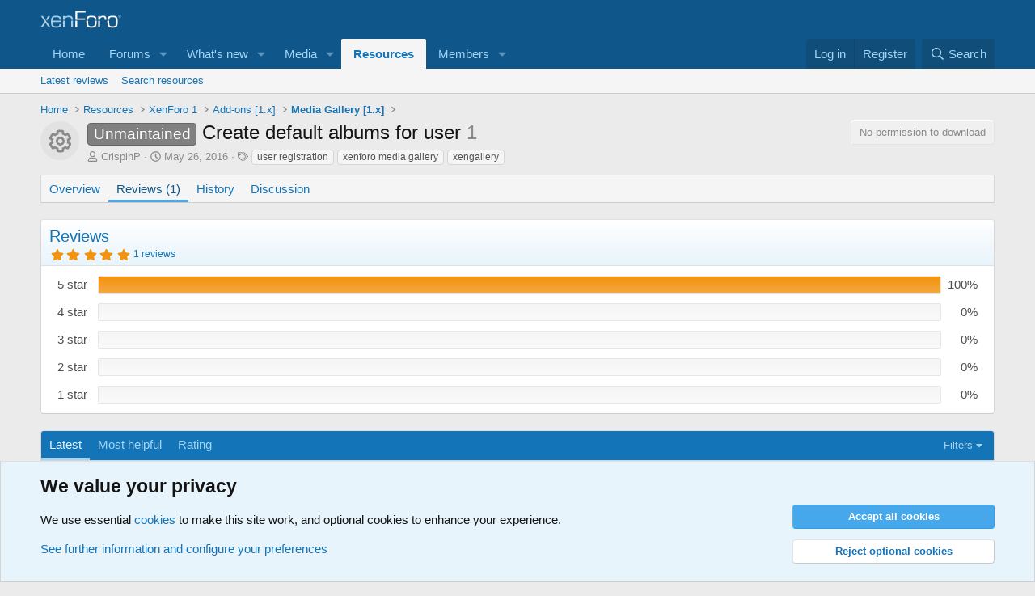

--- FILE ---
content_type: text/css; charset=utf-8
request_url: https://xenforo.com/community/css.php?css=public%3Aprogress_bar.less&s=1&l=1&d=1764269405&k=808473be78eaf6724222a21ddd1ceeb673228e4b
body_size: 54
content:
@charset "UTF-8";

/********* public:progress_bar.less ********/
.progressBar{position:relative;width:100%;background:linear-gradient(180deg, hsla(var(--xf-blockFooterBg)), hsla(calc((var(--xf-blockFooterBg--h) * .5) + (var(--xf-contentBg--h) * .5)),calc((var(--xf-blockFooterBg--s) * .5) + (var(--xf-contentBg--s) * .5)),calc((var(--xf-blockFooterBg--l) * .5) + (var(--xf-contentBg--l) * .5)),calc((var(--xf-blockFooterBg--a) * .5) + (var(--xf-contentBg--a) * .5))));border:1px solid hsla(var(--xf-borderColorFaint));border-radius:2px;overflow:hidden}.progressBar-progress{background:linear-gradient(180deg, hsla(var(--xf-progressBarColor)), hsla(var(--xf-progressBarColor--h),var(--xf-progressBarColor--s),calc(var(--xf-progressBarColor--l) + (var(--xf-color-adjust, 1) * 10%)),var(--xf-progressBarColor--a)));width:0;height:20px;font-size:80%;padding:2px 0}.progressBar-label{position:absolute;left:0;right:0;color:hsla(var(--xf-textColor));text-align:center;overflow:hidden}

--- FILE ---
content_type: text/css; charset=utf-8
request_url: https://xenforo.com/community/css.php?css=public%3Axfrm.less&s=1&l=1&d=1764269405&k=4482234f59e2b06aac3b16081cdb43b968e3fe30
body_size: 944
content:
@charset "UTF-8";

/********* public:xfrm.less ********/
.structItem-resourceTagLine{font-size:12px;margin-top:3px}.structItem-cell.structItem-cell--resourceMeta{width:230px}.structItem-cell.structItem-cell--resourceMeta .structItem-metaItem{margin-top:3px}.structItem-cell.structItem-cell--resourceMeta .structItem-metaItem:first-child{margin-top:0}.structItem-metaItem--rating{font-size:13px}.structItem-status--team::before{display:inline-block;content:"";height:1em;vertical-align:-0.125em;background-color:currentColor;width:1.28571429em;mask:url('/community/styles/fa/regular/users-crown.svg?v=5.15.3') no-repeat center;-webkit-mask:url('/community/styles/fa/regular/users-crown.svg?v=5.15.3') no-repeat center;color:hsla(var(--xf-textColorAttention))}@media (max-width:900px){.structItem-cell.structItem-cell--resourceMeta{width:230px;font-size:12px}}@media (max-width:650px){.structItem-cell.structItem-cell--resourceMeta{display:block;width:auto;float:left;padding-top:0;padding-left:0;padding-right:0;color:hsla(var(--xf-textColorMuted))}.structItem-cell.structItem-cell--resourceMeta .pairs{display:inline}.structItem-cell.structItem-cell--resourceMeta .pairs:before,.structItem-cell.structItem-cell--resourceMeta .pairs:after{display:none}.structItem-cell.structItem-cell--resourceMeta .pairs>dt,.structItem-cell.structItem-cell--resourceMeta .pairs>dd{display:inline;float:none;margin:0}.structItem-cell.structItem-cell--resourceMeta .structItem-metaItem{display:inline;margin-top:0}.structItem-cell.structItem-cell--resourceMeta .ratingStarsRow{display:inline}.structItem-cell.structItem-cell--resourceMeta .ratingStarsRow .ratingStarsRow-text{display:none}.structItem-cell.structItem-cell--resourceMeta .ratingStars{font-size:110%;vertical-align:-.2em}.structItem-cell.structItem-cell--resourceMeta .structItem-metaItem--lastUpdate>dt{display:none}.structItem-cell.structItem-cell--resourceMeta .structItem-metaItem+.structItem-metaItem:before{display:inline;content:"\20\00B7\20";color:hsla(var(--xf-textColorMuted))}}.resourceBody{display:flex}.resourceBody-main{display:flex;flex-flow:column;flex:1;min-width:0;padding:6px 10px}.resourceBody-main>.bbWrapper{flex:1}.resourceBody-main>.bbWrapper:before,.resourceBody-main>.bbWrapper:after{content:" ";display:table}.resourceBody-main>.bbWrapper:after{clear:both}.resourceBody-sidebar{flex:0 0 auto;width:250px;color:hsla(var(--xf-textColor));background:hsla(var(--xf-contentAltBg));border-left:1px solid hsla(var(--xf-borderColor));padding:6px 10px;font-size:13px}.resourceBody-sidebar>:first-child{margin-top:0}.resourceBody-sidebar>:last-child{margin-bottom:0}.resourceBody-fields.resourceBody-fields--before{margin-bottom:10px;padding-bottom:6px;border-bottom:1px solid hsla(var(--xf-borderColorLight))}.resourceBody-fields.resourceBody-fields--after{margin-top:10px;padding-top:6px;border-top:1px solid hsla(var(--xf-borderColorLight))}.resourceBody-attachments{margin:.5em 0}.resourceBody .actionBar-set{margin-top:10px;font-size:13px}.resourceSidebarGroup{margin-bottom:20px}.resourceSidebarGroup.resourceSidebarGroup--buttons>.button{display:block;margin:5px 0}.resourceSidebarGroup.resourceSidebarGroup--buttons>.button:first-child{margin-top:0}.resourceSidebarGroup.resourceSidebarGroup--buttons>.button:last-child{margin-bottom:0}.resourceSidebarGroup-title{margin:0;padding:0;font-size:17px;font-weight:400;color:hsla(var(--xf-textColorFeature));padding-bottom:6px}.resourceSidebarGroup-title a{color:inherit;text-decoration:none}.resourceSidebarGroup-title a:hover{text-decoration:underline}.resourceSidebarList{list-style:none;margin:0;padding:0}.resourceSidebarList>li{padding:3px 0}.resourceSidebarList>li:first-child{padding-top:0}.resourceSidebarList>li:last-child{padding-bottom:0}@media (max-width:900px){.resourceBody{display:block}.resourceBody-sidebar{width:auto;border-left:none;border-top:1px solid hsla(var(--xf-borderColor))}.resourceSidebarGroup{max-width:600px;margin-left:auto;margin-right:auto}}.ratingFilter{display:flex}.ratingFilter,.ratingFilter .ratingFilter-rating{color:hsla(var(--xf-textColorDimmed))}.ratingFilter:hover,.ratingFilter .ratingFilter-rating:hover{color:hsla(var(--xf-starFullColor--h),var(--xf-starFullColor--s),calc(var(--xf-starFullColor--l) - (var(--xf-color-adjust, 1) * 30%)),var(--xf-starFullColor--a));text-decoration:none}.ratingFilter .ratingFilter-rating{min-width:50px}.ratingFilter .ratingFilter-percentage{min-width:45px;text-align:end}